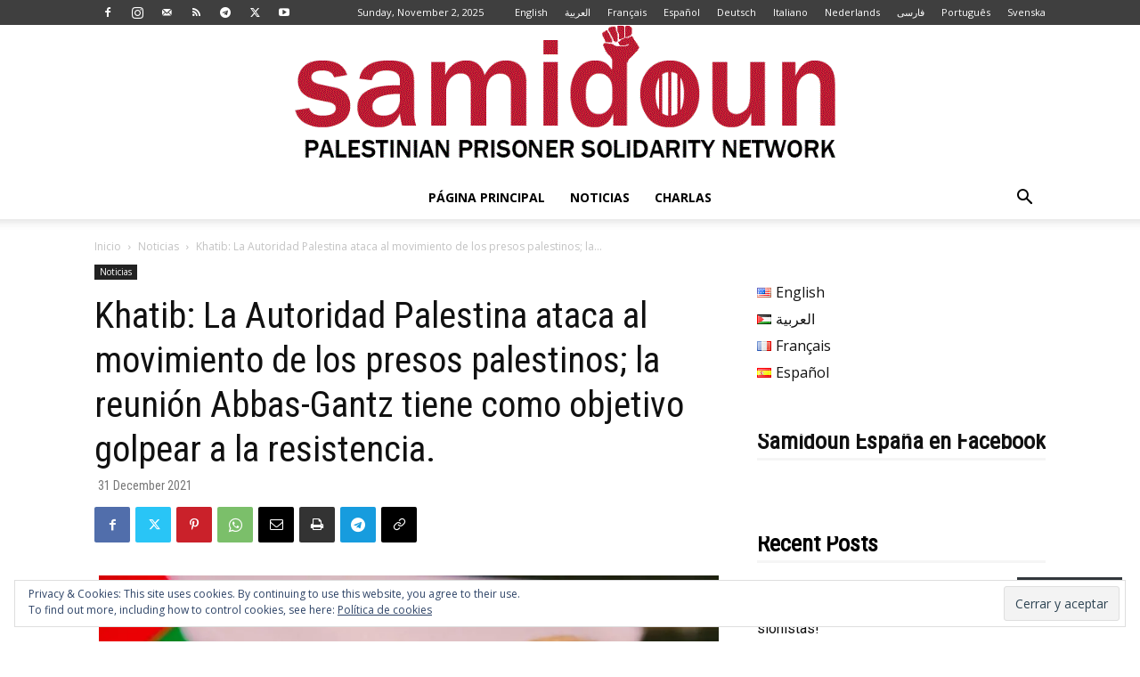

--- FILE ---
content_type: application/javascript
request_url: https://static.change.org/product/embeds/v1/change-embeds.js
body_size: -116
content:
0;
